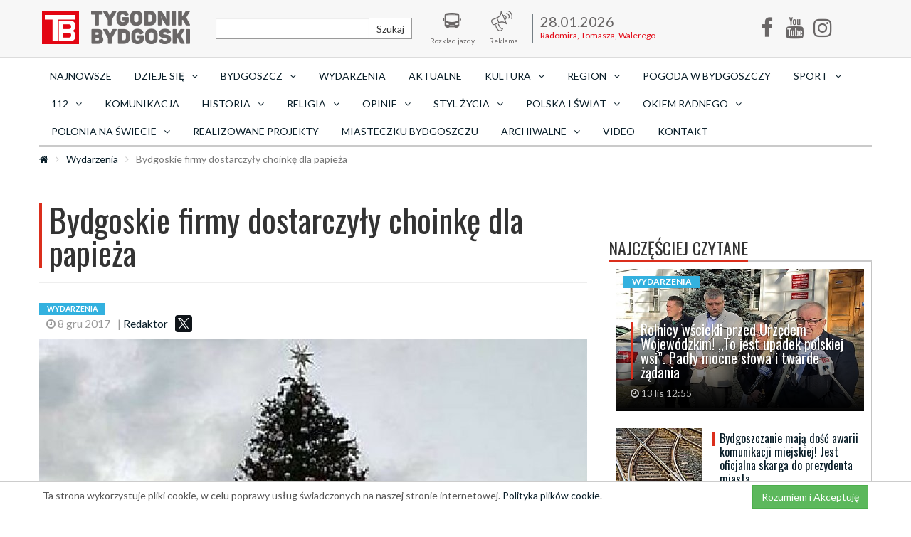

--- FILE ---
content_type: text/html; charset=UTF-8
request_url: https://tygodnikbydgoski.pl/wydarzenia/bydgoskie-firmy-dostarczyly-choinke-dla-papieza
body_size: 11961
content:
<!DOCTYPE html>
<html lang="pl">
  <head>
    <!--
    <script
      async
      src="https://www.googletagmanager.com/gtag/js?id=UA-92021236-1"
    ></script>
    <script>
      window.dataLayer = window.dataLayer || [];
      function gtag() {
        dataLayer.push(arguments);
      }
      gtag('js', new Date());

      gtag('config', 'UA-92021236-1');
    </script>
    -->
<!-- Google Analytics 4 -->
<script async src="https://www.googletagmanager.com/gtag/js?id=G-X6NQRPGT1Z"></script>
<script>
  window.dataLayer = window.dataLayer || [];
  function gtag(){dataLayer.push(arguments);}
  gtag('js', new Date());
  gtag('config', 'G-X6NQRPGT1Z');
</script>

    <!--
<script async src="//pagead2.googlesyndication.com/pagead/js/adsbygoogle.js"></script>

<script>
  (adsbygoogle = window.adsbygoogle || []).push({
    google_ad_client: "ca-pub-6866957002255850",
    enable_page_level_ads: true
  });
</script>
  -->
    <meta charset="utf-8" />
    <title>Bydgoskie firmy dostarczyły choinkę dla papieża | Tygodnik Bydgoski</title>
      
    <link rel="stylesheet" type="text/css" href="/css/main-default.css?v=cf7df" />
    <link rel="stylesheet" type="text/css" href="/css/remedia.css" />
    <link
      href="https://fonts.googleapis.com/css?family=Lato:400,700,900&amp;subset=latin-ext"
      rel="stylesheet"
    />
    <link
      href="https://fonts.googleapis.com/css?family=Oswald:400,700&amp;subset=latin-ext"
      rel="stylesheet"
    />
    <link rel="shortcut icon" href="/img/00ce6.png" type="image/x-icon" />
    
    <meta name="viewport" content="width=device-width, initial-scale=1" />
    <meta http-equiv="X-UA-Compatible" content="IE=edge" />
    <meta property="fb:app_id" content="1140652202704497" />
    <meta name="description" content="Dwie bydgoskie firmy HR Polska oraz Ol-Trans dostarczyły bożonarodzeniowe drzewko dla papieża Franciszka, które zdobi plac św. Piotra w Watykanie.">
    <meta name="keywords" content="bydgoszcz, Aktualności, wydarzenia, Watykan, plac św. Piotra, papież Franciszek, Boże Narodzenie, choinka, HR Polska, Ol-Trans">
        <meta property="og:url" content="http://tygodnikbydgoski.pl/wydarzenia/bydgoskie-firmy-dostarczyly-choinke-dla-papieza"><meta property="og:title" content="Bydgoskie firmy dostarczyły choinkę dla papieża"><meta property="og:description" content="Dwie bydgoskie firmy HR Polska oraz Ol-Trans dostarczyły bożonarodzeniowe drzewko dla papieża Franciszka, które zdobi plac św. Piotra w Watykanie."><meta property="og:image" content="http://tygodnikbydgoski.pl/photo/article/w770/1806.jpg"><meta property="fb:pages" content="1806811162920581">
    <meta name="author" content="Tygodnik Bydgoski" />
    <!--[if lt IE 9]>
      <script src="https://oss.maxcdn.com/libs/html5shiv/3.7.0/html5shiv.js"></script>
      <script src="https://oss.maxcdn.com/libs/respond.js/1.4.2/respond.min.js"></script>
    <![endif]-->
    <script type="text/javascript" src="https://ajax.googleapis.com/ajax/libs/jquery/2.1.4/jquery.min.js"></script>
    <script type="text/javascript" src="https://platform.twitter.com/widgets.js"></script>
    <script type="text/javascript" src="/js/bootstrap.min.js"></script>
    <script type="text/javascript" src="/js/main.js"></script>
      </head>
  <body>
    <div id="fb-root"></div>
<script>(function(d, s, id) {
  var js, fjs = d.getElementsByTagName(s)[0];
  if (d.getElementById(id)) return;
  js = d.createElement(s); js.id = id;
  js.src = 'https://connect.facebook.net/pl_PL/sdk.js#xfbml=1&version=v2.11&appId=241779506293635';
  fjs.parentNode.insertBefore(js, fjs);
}(document, 'script', 'facebook-jssdk'));
  window.fbAsyncInit = function() {
    FB.init({
      appId      : '1781591118820827',
      xfbml      : true,
      version    : 'v2.11'
    });
    FB.AppEvents.logPageView();
  };
  (function(d, s, id){
     var js, fjs = d.getElementsByTagName(s)[0];
     if (d.getElementById(id)) {return;}
     js = d.createElement(s); js.id = id;
     js.src = "https://connect.facebook.net/en_US/sdk.js";
     fjs.parentNode.insertBefore(js, fjs);
   }(document, 'script', 'facebook-jssdk'));
</script>    <header>
  	<nav class="navbar navbar-inverse">
  		<div class="container menu-row">
  			<!-- Brand and toggle get grouped for better mobile display -->
  			<div class="navbar-header">
  				<button type="button" class="navbar-toggle" data-toggle="collapse" data-target="#navbar-collapse-1">
  					<span class="sr-only">Toggle navigation</span>
  					<span class="icon-bar"></span>
  					<span class="icon-bar"></span>
  					<span class="icon-bar"></span>
  				</button>
  			     <a href="/" class="navbar-brand"><img src="/img/default/logo.png" alt="Logo"/></a>  			</div>

  			<div class="collapse navbar-collapse" id="navbar-collapse-1">

  				<ul class="nav navbar-nav top-menu">
  					<li class="search">
  						<form action="/szukaj" method="post" class="form-inline">
      						<div class="input-group">
      							<input type="text" name="search" class="form-control">
      							<span class="input-group-btn">
      								<button class="btn btn-default" type="submit">Szukaj</button>
      							</span>
      						</div>
  						</form>
                        <a href="/" class="iconic"><span class="icon icon-search"></span><span>Szukaj</span></a>
  					</li>
  					<li>
  						<a href="http://www.zdmikp.bydgoszcz.pl/index.php/pl/transport/rozklad-jazdy" class="iconic" rel="nofollow"><span class="icon icon-img-1"></span><span>Rozkład jazdy</span></a>
  					</li>
                                        <li>
  						<a href="/reklama" class="iconic" rel="nofollow"><span class="icon icon-img-ad"></span><span>Reklama</span></a>
  					</li>
  					
                    
  					
  					<li class="nameday">
  						<div class="va"><span class="data">28.01.2026</span><span>Radomira, Tomasza, Walerego</span></div>
                    </li>
  					<li class="social">
                        <a href="https://www.facebook.com/tygodnikbydgoski/" target="_blank" class="iconic"><i class="icon icon-facebook-f"></i><span>Facebook</span></a>
  					</li>
                    <li class="social">
                        <a href="https://www.youtube.com/channel/UCCCr9HkFyP07a8PXN7ll5Ug" target="_blank" class="iconic"><i class="icon icon-youtube"></i><span>Youtube</span></a>
  					</li>
                    <li class="social">
                        <a href="https://www.instagram.com/tygodnikbydgoski/" target="_blank" class="iconic"><i class="icon icon-instagram"></i><span>Instagram</span></a>
  					</li>
  				</ul>
  			</div>
  		</div>
  	</nav>
  	<div class="container menu-row">
  		<div class="row">
  			<div class="col-md-12 col-sm-12">
          <ul class="nav nav-pills nav-justified" id="category-menu"><li><a href="/aktualnosci">Najnowsze</a></li><li class="dropdown"><a href="/dzieje-sie" class="dropdown-toggle" data-toggle="dropdown" role="button" aria-haspopup="true" aria-expanded="false">Dzieje się<i class="icon icon-angle-down"></i></a><ul class="dropdown-menu"><li class="mobile-element"><a href="/dzieje-sie">Dzieje się</a></li><li><a href="/dzieje-sie/category/koncerty-w-bydgoszczy">KONCERTY</a></li><li><a href="/dzieje-sie/category/spektakle-w-bydgoszczy">SPEKTAKLE</a></li><li><a href="/dzieje-sie/category/wystepy-w-bydgoszczy">WYSTĘPY</a></li><li><a href="/dzieje-sie/category/imprezy-w-bydgoszczy">IMPREZY</a></li><li><a href="/dzieje-sie/category/uroczystosci-w-bydgoszczy">UROCZYSTOŚCI</a></li><li><a href="/dzieje-sie/category/wystawy-w-bydgoszczy">WYSTAWY</a></li><li><a href="/dzieje-sie/category/inne">INNE</a></li><li><a href="/dzieje-sie/category/spotkania">SPOTKANIA</a></li></ul><li class="dropdown"><a href="/bydgoszcz" class="dropdown-toggle" data-toggle="dropdown" role="button" aria-haspopup="true" aria-expanded="false">Bydgoszcz<i class="icon icon-angle-down"></i></a><ul class="dropdown-menu"><li class="mobile-element"><a href="/bydgoszcz">Bydgoszcz</a></li><li><a href="/bydgoszcz-blonie-osiedle">Błonie</a></li><li><a href="/bydgoszcz-bartodzieje-osiedle">Bartodzieje</a></li><li><a href="/bydgoszcz-brdyujscie-osiedle">Brdyujście</a></li><li><a href="/bydgoszcz-bielawy-osiedle">Bielawy</a></li><li><a href="/bydgoszcz-bocianowo-srodmiescie-stare-miasto-osiedla">Bocianowo Śródmieście Stare Miasto</a></li><li><a href="/bydgoszcz-wschod-siernieczek-osiedla">Bydgoszcz Wschód Siernieczek</a></li><li><a href="/bydgoszcz-czyzkowko-osiedla">Czyżkówko</a></li><li><a href="/bydgoszcz-flisy-osiedla">Flisy</a></li><li><a href="/bydgoszcz-glinki-rupienica-osiedla">Glinki Rupienica</a></li><li><a href="/bydgoszcz-gorzyskowo-osiedla">Górzyskowo</a></li><li><a href="/bydgoszcz-jachcice-osiedla">Jachcice</a></li><li><a href="/bydgoszcz-kapusciska-osiedla">Kapuściska</a></li><li><a href="/bydgoszcz-lesne-osiedla">Leśne</a></li><li><a href="/bydgoszcz-legnowo-osiedle">Łęgnowo</a></li><li><a href="/bydgoszcz-legnowowies-osiedle">Łęgnowo Wieś</a></li><li><a href="/bydgoszcz-miedzyn-prady-osiedle">Miedzyń Prądy</a></li><li><a href="/bydgoszcz-nowyfordon-osiedle">Nowy Fordon</a></li><li><a href="/bydgoszcz-okole-osiedle">Okole</a></li><li><a href="/bydgoszcz-osowagora-osiedle">Osowa Góra</a></li><li><a href="/bydgoszcz-piaski-osiedle">Piaski</a></li><li><a href="/bydgoszcz-smukala-oplawiec-janowo-osiedle">Smukała Opławiec Janowo</a></li><li><a href="/bydgoszcz-staryfordon-osiedle">Stary Fordon</a></li><li><a href="/bydgoszcz-szwederowo-osiedle">Szwederowo</a></li><li><a href="/bydgoszcz-tatrzanskie-osiedle">Tatrzańskie</a></li><li><a href="/bydgoszcz-terenynadwislanskie-osiedle">Tereny Nadwiślańskie</a></li><li><a href="/bydgoszcz-wilczak-jary-osiedle">Wilczak  Jary</a></li><li><a href="/bydgoszcz-wyzyny-osiedle">Wyżyny</a></li><li><a href="/bydgoszcz-wzgorzewolnosci-osiedle">Wzgórze Wolności</a></li><li><a href="/bydgoszcz-zimnewody-czerskopolskie-osiedle">Zimne Wody Czersko Polskie</a></li></ul><li><a href="/wydarzenia">Wydarzenia</a></li><li><a href="/aktualnosci">AKTUALNE</a></li><li class="dropdown"><a href="/kultura" class="dropdown-toggle" data-toggle="dropdown" role="button" aria-haspopup="true" aria-expanded="false">Kultura<i class="icon icon-angle-down"></i></a><ul class="dropdown-menu"><li class="mobile-element"><a href="/kultura">Kultura</a></li><li><a href="/muzyka-bydgoszcz">Bydgoszcz Szwalbego</a></li><li><a href="/muzyka">Filharmonia Pomorska</a></li><li><a href="/opera">Opera Nova</a></li><li><a href="/teatr">Teatr Polski</a></li><li><a href="/scena">Nowa Scena</a></li><li><a href="/film">Film</a></li><li><a href="/literatura">Książka</a></li><li><a href="/galeria">Galeria Autorska</a></li></ul><li class="dropdown"><a href="/wiadomosci-lokalne" class="dropdown-toggle" data-toggle="dropdown" role="button" aria-haspopup="true" aria-expanded="false">Region<i class="icon icon-angle-down"></i></a><ul class="dropdown-menu"><li class="mobile-element"><a href="/wiadomosci-lokalne">Region</a></li><li><a href="/dobrcz">Dobrcz</a></li><li><a href="/osielsko">Osielsko</a></li><li><a href="/koronowo">Koronowo</a></li><li><a href="/sicienko">Sicienko</a></li><li><a href="/biale-blota">Białe Błota</a></li><li><a href="/nowawieswielka">Nowa Wieś Wielka</a></li><li><a href="/soleckujawski">Solec Kujawski</a></li><li><a href="/dabrowa-chelminska">Dąbrowa Chełmińska</a></li></ul><li><a href="/pogoda-bydgoszcz">Pogoda w Bydgoszczy</a></li><li class="dropdown"><a href="/sport" class="dropdown-toggle" data-toggle="dropdown" role="button" aria-haspopup="true" aria-expanded="false">Sport<i class="icon icon-angle-down"></i></a><ul class="dropdown-menu"><li class="mobile-element"><a href="/sport">Sport</a></li><li><a href="/pilka-nozna-bydgoszcz">Piłka Nożna</a></li><li><a href="/zuzel-bydgoszcz">Żużel</a></li><li><a href="/siatkowka-bydgoszcz">Siatkówka</a></li><li><a href="/koszykowka">Koszykówka</a></li><li><a href="/pozostale">Pozostałe</a></li></ul><li class="dropdown"><a href="/prawo-i-porzadek" class="dropdown-toggle" data-toggle="dropdown" role="button" aria-haspopup="true" aria-expanded="false">112<i class="icon icon-angle-down"></i></a><ul class="dropdown-menu"><li class="mobile-element"><a href="/prawo-i-porzadek">112</a></li><li><a href="/wokanda">SĄD</a></li><li><a href="/policja">POLICJA 997</a></li><li><a href="/straz-miejska">STRAŻ MIEJSKA 986</a></li><li><a href="/straz-pozarna">STRAŻ POŻARNA 998</a></li></ul><li><a href="/komunikacja">Komunikacja</a></li><li class="dropdown"><a href="/historia" class="dropdown-toggle" data-toggle="dropdown" role="button" aria-haspopup="true" aria-expanded="false">Historia<i class="icon icon-angle-down"></i></a><ul class="dropdown-menu"><li class="mobile-element"><a href="/historia">Historia</a></li><li><a href="/zamek-bydgoski">Zamek bydgoski</a></li></ul><li class="dropdown"><a href="/religia" class="dropdown-toggle" data-toggle="dropdown" role="button" aria-haspopup="true" aria-expanded="false">Religia<i class="icon icon-angle-down"></i></a><ul class="dropdown-menu"><li class="mobile-element"><a href="/religia">Religia</a></li><li><a href="/niedziela-tygodnik-bydgoski">Niedziela - Tygodnik Bydgoski</a></li><li><a href="/katolicka-bydgoszcz">Katolicka Bydgoszcz</a></li><li><a href="/wiara-buduje-kulture">Wiara buduje kulturę</a></li></ul><li class="dropdown"><a href="/opinie" class="dropdown-toggle" data-toggle="dropdown" role="button" aria-haspopup="true" aria-expanded="false">Opinie<i class="icon icon-angle-down"></i></a><ul class="dropdown-menu"><li class="mobile-element"><a href="/opinie">Opinie</a></li><li><a href="/felietony">Felietony</a></li><li><a href="/komentarze">Komentarze</a></li><li><a href="/wywiady">Wywiady Tygodnika Bydgoskiego</a></li><li><a href="/rozmowy">ROZMOWY</a></li></ul><li class="dropdown"><a href="/styl-zycia" class="dropdown-toggle" data-toggle="dropdown" role="button" aria-haspopup="true" aria-expanded="false">Styl życia<i class="icon icon-angle-down"></i></a><ul class="dropdown-menu"><li class="mobile-element"><a href="/styl-zycia">Styl życia</a></li><li><a href="/praca">PRACA BYDGOSZCZ</a></li><li><a href="/rodzina">Rodzina</a></li><li><a href="/podroze">Podróże</a></li><li><a href="/dom-ogrod">Dom i ogród</a></li><li><a href="/finanse">Finanse</a></li><li><a href="/zdrowie">Zdrowie i uroda</a></li><li><a href="/gotowanie">Jedzenie</a></li><li><a href="/kuchnia-regionalna">Smaki i smaczki</a></li><li><a href="/psychologia">Psychologia</a></li><li><a href="/ludzie">Ludzie</a></li><li><a href="/moda">Moda</a></li><li><a href="/psy">My i nasze pieski</a></li><li><a href="/koty">Mam kota na punkcie kota</a></li></ul><li class="dropdown"><a href="/polska-i-swiat" class="dropdown-toggle" data-toggle="dropdown" role="button" aria-haspopup="true" aria-expanded="false">Polska i Świat<i class="icon icon-angle-down"></i></a><ul class="dropdown-menu"><li class="mobile-element"><a href="/polska-i-swiat">Polska i Świat</a></li><li><a href="/koronawirus">Koronawirus</a></li><li><a href="/ukraina">Wojna na Ukrainie</a></li></ul><li class="dropdown"><a href="/okiem-radnego" class="dropdown-toggle" data-toggle="dropdown" role="button" aria-haspopup="true" aria-expanded="false">Okiem radnego<i class="icon icon-angle-down"></i></a><ul class="dropdown-menu"><li class="mobile-element"><a href="/okiem-radnego">Okiem radnego</a></li><li><a href="/marcin-lewandowski">Marcin Lewandowski</a></li><li><a href="/pawel-bokiej">Paweł Bokiej</a></li></ul><li class="dropdown"><a href="/polonia-na-swiecie" class="dropdown-toggle" data-toggle="dropdown" role="button" aria-haspopup="true" aria-expanded="false">Polonia na świecie<i class="icon icon-angle-down"></i></a><ul class="dropdown-menu"><li class="mobile-element"><a href="/polonia-na-swiecie">Polonia na świecie</a></li><li><a href="/usa">USA</a></li><li><a href="/kresy">Kresy</a></li><li><a href="/europa-zachodnia">Europa zachodnia</a></li><li><a href="/australia">Australia</a></li><li><a href="/pozostale2">Pozostałe</a></li></ul><li><a href="/realizowane-projekty">Realizowane projekty</a></li><li><a href="/satyra-bydgoszcz">Miasteczku Bydgoszczu</a></li><li class="dropdown"><a href="/archiwalne" class="dropdown-toggle" data-toggle="dropdown" role="button" aria-haspopup="true" aria-expanded="false">archiwalne<i class="icon icon-angle-down"></i></a><ul class="dropdown-menu"><li class="mobile-element"><a href="/archiwalne">archiwalne</a></li><li><a href="/archiwum">archiwum</a></li></ul><li><a href="/video">Video</a></li><li><a href="/kontakt">Kontakt</a></li></ul>  			</div>
<!--  			<div class="col-md-2 visible-md visible-lg">
                <div id="weather">
                                                                                
                                    </div>
            </div> -->
  		</div>
          	</div>
</header>
<div class="container">
    <div class="row">
        <ol class="breadcrumb"><li><a href="/"><span class="icon icon-home"></span></a></li><li><a href="/wydarzenia">Wydarzenia</a></li><li class="active">Bydgoskie firmy dostarczyły choinkę dla papieża</li></ol>    </div>
</div>
    <main class="container" id="article-detail">
                
<meta name="twitter:site" content="http://tygodnikbydgoski.pl/" />
<meta name="twitter:creator" content="http://tygodnikbydgoski.pl/" />
<meta name="twitter:card" content="summary_large_image">
<meta name="twitter:image" content="http://tygodnikbydgoski.pl/photo/article/w500/1806.jpg">


<div class="row mt10">
  <div class="col-lg-12">
      <ins data-revive-zoneid="35" data-revive-id="6f4674d2ace4620840fdbcf1c0327aaf"></ins>
      <script async src="//revive.vps4.remedia.pl/www/delivery/asyncjs.php"></script>
  </div>
</div>
<div class="row mt10">
  <div class="col-lg-12">
      <ins data-revive-zoneid="36" data-revive-id="6f4674d2ace4620840fdbcf1c0327aaf"></ins>
      <script async src="//revive.vps4.remedia.pl/www/delivery/asyncjs.php"></script>
  </div>
</div>
<div class="row mt10">
  <div class="col-lg-12">
      <ins data-revive-zoneid="37" data-revive-id="6f4674d2ace4620840fdbcf1c0327aaf"></ins>
      <script async src="//revive.vps4.remedia.pl/www/delivery/asyncjs.php"></script>
  </div>
</div>

<div class="row mt10">
    <div class="col-sm-12 col-md-8 box-left">
    <div class="article-detail 1">
    <article>
    <div class="page-header bl">
        <h1 class="t">Bydgoskie firmy dostarczyły choinkę dla papieża</h1>
    </div>

    <div class="row article-top-info">
        <div class="col-sm-12 col-md-8">
            <span class="label label-blue-light">Wydarzenia</span>
            <span class="icons-line" style="width: 100%; align-items: center; display: flex; flex-flow: row wrap;">
                <span><i class="icon icon-clock-o"></i> 8 gru 2017</span>
                <span>| <a href="/profile/2">Redaktor</a></span>
                <span>
                    <script src="https://yastatic.net/es5-shims/0.0.2/es5-shims.min.js"></script>
                    <script src="https://yastatic.net/share2/share.js"></script>
                    <div class="ya-share2" data-services="facebook,twitter" style="display: inline-block;float: right;"></div>
                </span>
                <span>
                    <script language="javascript">
                    // wykopywarka wersja kompaktowa (100x20)
                    var wykop_url=location.href;	// Link do strony
                    var wykop_title=encodeURIComponent(document.title);	// Tytuł strony (pobierany z <title>)
                    var wykop_desc=encodeURIComponent('Przykładowy opis');
                    var widget_bg='FFFFFF';
                    var widget_type='compact2';
                    var widget_bold=true;	// pogrubienie napisu Wykop - domyślnie true
                    var widget_url='http://www.wykop.pl/dataprovider/diggerwidget/?url='+encodeURIComponent(wykop_url)+'&title='+(wykop_title)+'&desc='+(wykop_desc)+'&bg='+(widget_bg)+'&type='+(widget_type)+'&bold='+(widget_bold);
                    document.write('<div><iframe src="'+widget_url+'" style="border:none;width:100px;height:20px;overflow:hidden;margin:0;padding:0;" frameborder="0" border="0"></iframe></div>');</script>
                </span>
            </span>

        </div>
        <div class="col-sm-12 col-md-4 text-right">
            <div class="addthis_inline_share_toolbox"></div>
        </div>
    </div>
                        <img src="/photo/article/w770/1806.jpg" class="img-responsive" alt="Bydgoskie firmy dostarczyły choinkę dla papieża">
            <p>fot. Urząd Miasta Bydgoszczy</p>
        <div class="well well-lg brief">
        <p>Dwie bydgoskie firmy HR Polska oraz Ol-Trans dostarczyły bożonarodzeniowe drzewko dla papieża Franciszka, które zdobi plac św. Piotra w Watykanie.</p>
    </div>

    <!-- Z TEJ SAMEJ KATEGORII  -->    
                    <section class="samecategory">
                <div class="page-header bb">
                    <h3 class="t">Inne z kategorii</h3>
                </div>
                <div class="box">
                    <div class="row">
                        <div class="news-media-list">
                                                                <div class="media">
      <div class="media-left">
        <a href="/wydarzenia/nie-zyje-ksiadz-pralat-andrzej-klosinski-byl-wieloletnim-proboszczem-parafii-nmp-nieustajacej-pomocy-w-bydgoszczy2026-01-27">
            <img src="/photo/article/c130x80/31656.jpg" class="img-responsive" alt="Nie żyje ksiądz prałat Andrzej Kłosiński. Był wieloletnim proboszczem parafii NMP Nieustającej Pomocy w Bydgoszczy"/>
        </a>
      </div>
      <div class="media-body">
        <h4 class="media-heading">
            <a href="/wydarzenia/nie-zyje-ksiadz-pralat-andrzej-klosinski-byl-wieloletnim-proboszczem-parafii-nmp-nieustajacej-pomocy-w-bydgoszczy2026-01-27">Nie żyje ksiądz prałat Andrzej Kłosiński. Był wieloletnim proboszczem parafii NMP Nieustającej Pomocy w Bydgoszczy</a>
        </h4>
        <div class="media-line">
          <span class="label label-blue-light">Wydarzenia</span>
          <span class="icons-line"><span><i class="icon icon-clock-o"></i> Wczoraj 10:23</span></span>
        </div>
      </div>
    </div>
                                                                    <div class="media">
      <div class="media-left">
        <a href="/wydarzenia/byl-trudny-dzien-jeszcze-trudniejsza-noc-a-to-nie-koniec-na-drogach-regionu-ciag-dalszy-slizgawki2026-01-27">
            <img src="/photo/article/c130x80/31655.jpg" class="img-responsive" alt="Był trudny dzień, jeszcze trudniejsza noc, a to nie koniec! Na drogach regionu ciąg dalszy ślizgawki "/>
        </a>
      </div>
      <div class="media-body">
        <h4 class="media-heading">
            <a href="/wydarzenia/byl-trudny-dzien-jeszcze-trudniejsza-noc-a-to-nie-koniec-na-drogach-regionu-ciag-dalszy-slizgawki2026-01-27">Był trudny dzień, jeszcze trudniejsza noc, a to nie koniec! Na drogach regionu ciąg dalszy ślizgawki </a>
        </h4>
        <div class="media-line">
          <span class="label label-blue-light">Wydarzenia</span>
          <span class="icons-line"><span><i class="icon icon-clock-o"></i> Wczoraj 08:52</span></span>
        </div>
      </div>
    </div>
                                                        </div>
                    </div>
                </div>
            </section>
    
    <div class="text">
        <p>Choinka pokonała ponad dwa tysiące kilometr&oacute;w. Ma dwadzieścia osiem metr&oacute;w długości, a średnica korony liczy prawie dziewięć metr&oacute;w. Drzewko wyruszyło 11 listopada z Ełku, a po 12 dniach dotarło do Watykanu.</p>
<p>Drzewko zostało pięknie ozdobione lampkami i bombkami, kt&oacute;re zaprojektowane zostały przez dzieci z włoskich szpitali, oraz mieszkańc&oacute;w Spoleto i Nursji, poszkodowanych w trzęsieniu ziemi, kt&oacute;re nawiedziło Włochy w zeszłym roku.</p>
<p><img class="img-responsive" style="display: inline;" src="../../../photo/article-content/w770/441.jpg" />W czwartek (7 grudnia) odbyło się uroczyste zapalenie lampek i oficjalne spotkanie z papieżem Franciszkiem. Podczas ceremonii choinka została poświęcona, a na specjalnej audiencji papież spotkał się z delegacją z Polski reprezentującą darczyńc&oacute;w drzewka.</p>
<p>Bożonarodzeniowa choinka dla papieża to kontynuacja pięknej tradycji, kt&oacute;ra nieodłącznie wpisuje się w pontyfikat Jana Pawła II. Akcja podkreśla wyjątkowość świąt Bożego Narodzenia w ujęciu tradycji chrześcijańskiej, wartości rodzinnych, a także wspomnień związanych z papieżem Polakiem.</p>
<p>Ponadto, tegoroczne wydarzenie to jubileuszowy dar dla Ojca Świętego Franciszka, wyrażający wdzięczność za 25 lat istnienia nowych struktur kościelnych w Polsce.</p>
<p>materiał: Urząd Miasta Bydgoszczy</p>    </div>

        <div class="fb-like"><iframe src="https://www.facebook.com/plugins/page.php?href=https%3A%2F%2Fwww.facebook.com%2Ftygodnikbydgoski%2F&tabs&width=700&height=214&small_header=false&adapt_container_width=true&hide_cover=false&show_facepile=true&appId=234280160324759" width="500" height="214" style="border:none;overflow:hidden" scrolling="no" frameborder="0" allowTransparency="true"></iframe></div>
    <div class="fb-comments" data-href="http://tygodnikbydgoski.pl//bydgoskie-firmy-dostarczyly-choinke-dla-papieza" data-width="700" data-numposts="5"></div>

            <div class="tags">
          <span class="label label-primary">Tagi</span>
                            <a href="/tag/bydgoszcz">bydgoszcz</a>,                             <a href="/tag/Aktualności">Aktualności</a>,                             <a href="/tag/wydarzenia">wydarzenia</a>,                             <a href="/tag/Watykan">Watykan</a>,                             <a href="/tag/plac św. Piotra">plac św. Piotra</a>,                             <a href="/tag/papież Franciszek">papież Franciszek</a>,                             <a href="/tag/Boże Narodzenie">Boże Narodzenie</a>,                             <a href="/tag/choinka">choinka</a>,                             <a href="/tag/HR Polska">HR Polska</a>,                             <a href="/tag/Ol-Trans">Ol-Trans</a>                    </div>
        <div class="author media">
        <div class="media-left">
                    <img src="/photo/operator/c100x100/2.jpg" class="img-responsive" alt="Redaktor"/>
                </div>
        <div class="media-body">
            <h4 class="media-heading"><a href="/profile/2">Redaktor</a> <small>Autor</small></h4>
            <div class="media-line">
              Redaktor            </div>
        </div>
    </div>
    <div class="row mt10">
      <div class="col-lg-12">
          <ins data-revive-zoneid="38" data-revive-id="6f4674d2ace4620840fdbcf1c0327aaf"></ins>
          <script async src="//revive.vps4.remedia.pl/www/delivery/asyncjs.php"></script>
      </div>
    </div>
    <div class="row mt10">
      <div class="col-lg-12">
          <ins data-revive-zoneid="39" data-revive-id="6f4674d2ace4620840fdbcf1c0327aaf"></ins>
          <script async src="//revive.vps4.remedia.pl/www/delivery/asyncjs.php"></script>
      </div>
    </div>
    <div class="row mt10">
      <div class="col-lg-12">
          <ins data-revive-zoneid="40" data-revive-id="6f4674d2ace4620840fdbcf1c0327aaf"></ins>
          <script async src="//revive.vps4.remedia.pl/www/delivery/asyncjs.php"></script>
      </div>
    </div>
    </article>

        <link rel="stylesheet" type="text/css" href="/css/jquery.bxslider.css" />
    <script type="text/javascript" src="/js/jquery.bxslider.min.js"></script>
    <aside class="similars">
        <div class="page-header bb">
            <h3 class="t">Podobne tematy</h3>
        </div>
        <script>
            $(document).ready(function(){
              $('.bxslider-similars').bxSlider({
                controls:true,
                pager:true,
                auto:true,
                pause:19000,
  			    speed: 1000
              });
            });
        </script>
        <ul class="bxslider-similars">
                                        <li><div class="row article-similars">
                                <div class="col-xs-12 col-sm-6">
                      <div class="main-news">
                        <a href="/wydarzenia/nie-zyje-ksiadz-pralat-andrzej-klosinski-byl-wieloletnim-proboszczem-parafii-nmp-nieustajacej-pomocy-w-bydgoszczy2026-01-27">
                          <span class="img-teaser">
                              <img src="/photo/article/c370x230/31656.jpg" class="img-responsive" alt="Nie żyje ksiądz prałat Andrzej Kłosiński. Był wieloletnim proboszczem parafii NMP Nieustającej Pomocy w Bydgoszczy">
                          </span>
                          <div class="headline">
                            <h2>Nie żyje ksiądz prałat Andrzej Kłosiński. Był wieloletnim proboszczem parafii NMP Nieustającej Pomocy w Bydgoszczy</h2>
                            <span class="icons-line"><span><i class="icon icon-clock-o"></i> Wczoraj 10:23</span></span>
                            <span>Kapłan miał 70 lat. Proboszczem parafii na bydgoskich Ugorach był od 2004 roku.</span>
                          </div>
                          <span class="read-more">Czytaj więcej <i class="icon icon-arrow-right"></i></span>
                        </a>
                      </div>
                  </div>
                                                        <div class="col-xs-12 col-sm-6">
                      <div class="main-news">
                        <a href="/wydarzenia/byl-trudny-dzien-jeszcze-trudniejsza-noc-a-to-nie-koniec-na-drogach-regionu-ciag-dalszy-slizgawki2026-01-27">
                          <span class="img-teaser">
                              <img src="/photo/article/c370x230/31655.jpg" class="img-responsive" alt="Był trudny dzień, jeszcze trudniejsza noc, a to nie koniec! Na drogach regionu ciąg dalszy ślizgawki ">
                          </span>
                          <div class="headline">
                            <h2>Był trudny dzień, jeszcze trudniejsza noc, a to nie koniec! Na drogach regionu ciąg dalszy ślizgawki </h2>
                            <span class="icons-line"><span><i class="icon icon-clock-o"></i> Wczoraj 08:52</span></span>
                            <span>Temperatura poniżej zera i opady śniegu utrudniają pracę drogowcom, walczącym z gołoledzią....</span>
                          </div>
                          <span class="read-more">Czytaj więcej <i class="icon icon-arrow-right"></i></span>
                        </a>
                      </div>
                  </div>
                            </div></li>
                                                    <li><div class="row article-similars">
                                <div class="col-xs-12 col-sm-6">
                      <div class="main-news">
                        <a href="/wydarzenia/wesola-nowine-bracia-sluchajcie-niezwykla-wizyta-duszpasterska-wsrod-ubogich2026-01-26">
                          <span class="img-teaser">
                              <img src="/photo/article/c370x230/31650.jpg" class="img-responsive" alt="Wesołą nowinę, bracia, słuchajcie! Niezwykła wizyta duszpasterska wśród Ubogich">
                          </span>
                          <div class="headline">
                            <h2>Wesołą nowinę, bracia, słuchajcie! Niezwykła wizyta duszpasterska wśród Ubogich</h2>
                            <span class="icons-line"><span><i class="icon icon-clock-o"></i> 26 sty 13:19</span></span>
                            <span>W diecezji bydgoskiej kończy się kolęda. Księża składają ostatnie  duszpasterskie wizyty w...</span>
                          </div>
                          <span class="read-more">Czytaj więcej <i class="icon icon-arrow-right"></i></span>
                        </a>
                      </div>
                  </div>
                                                        <div class="col-xs-12 col-sm-6">
                      <div class="main-news">
                        <a href="/wydarzenia/kolejny-trudny-poranek-na-drogach-bydgoszczy-mieszkancy-miasta-zartuja-ze-do-pracy-mogli-sie-wybrac-na-lyzwach2026-01-26">
                          <span class="img-teaser">
                              <img src="/photo/article/c370x230/31648.jpg" class="img-responsive" alt="Kolejny trudny poranek na drogach Bydgoszczy! Mieszkańcy miasta żartują, że do pracy mogli się wybrać... na łyżwach">
                          </span>
                          <div class="headline">
                            <h2>Kolejny trudny poranek na drogach Bydgoszczy! Mieszkańcy miasta żartują, że do pracy mogli się wybrać... na łyżwach</h2>
                            <span class="icons-line"><span><i class="icon icon-clock-o"></i> 26 sty 10:22</span></span>
                            <span>Jeszcze do końca nie stopniał lód po poprzedniej ślizgawicy, a na ulicach i chodnikach miasta...</span>
                          </div>
                          <span class="read-more">Czytaj więcej <i class="icon icon-arrow-right"></i></span>
                        </a>
                      </div>
                  </div>
                            </div></li>
                                                    <li><div class="row article-similars">
                                <div class="col-xs-12 col-sm-6">
                      <div class="main-news">
                        <a href="/wydarzenia/nowy-prezes-juz-jest-bylym-zamieszanie-wokol-odejscia-romualda-zajaczkowskiego-prezesa-rsm-jednosc2026-01-22">
                          <span class="img-teaser">
                              <img src="/photo/article/c370x230/31622.jpg" class="img-responsive" alt="Nowy prezes już jest byłym. Zamieszanie wokół odejścia Romualda Zajączkowskiego, prezesa RSM „Jedność”">
                          </span>
                          <div class="headline">
                            <h2>Nowy prezes już jest byłym. Zamieszanie wokół odejścia Romualda Zajączkowskiego, prezesa RSM „Jedność”</h2>
                            <span class="icons-line"><span><i class="icon icon-clock-o"></i> 23 sty 18:29</span></span>
                            <span>Romuald Zajączkowski zdecydował się zakończyć pracę w  Robotniczej Spółdzielni...</span>
                          </div>
                          <span class="read-more">Czytaj więcej <i class="icon icon-arrow-right"></i></span>
                        </a>
                      </div>
                  </div>
                                                        <div class="col-xs-12 col-sm-6">
                      <div class="main-news">
                        <a href="/wydarzenia/wspolpraca-poplaca-uniwersytet-kazimierza-wielkiego-rozpoczyna-partnerstwo-z-mmp-neupack-polska2026-01-22">
                          <span class="img-teaser">
                              <img src="/photo/article/c370x230/31625.jpg" class="img-responsive" alt="Współpraca popłaca! Uniwersytet Kazimierza Wielkiego  rozpoczyna partnerstwo z MMP Neupack Polska.">
                          </span>
                          <div class="headline">
                            <h2>Współpraca popłaca! Uniwersytet Kazimierza Wielkiego  rozpoczyna partnerstwo z MMP Neupack Polska.</h2>
                            <span class="icons-line"><span><i class="icon icon-clock-o"></i> 23 sty 16:23</span></span>
                            <span>Umowę o współpracy podpisał rektor uczelni. Porozumienie ma otworzyć przed studentami nowe...</span>
                          </div>
                          <span class="read-more">Czytaj więcej <i class="icon icon-arrow-right"></i></span>
                        </a>
                      </div>
                  </div>
                            </div></li>
                              </ul>
    </aside>
                <div class="row mb30">
            <div class="col-md-4 text-center">
                <ins data-revive-zoneid="42" data-revive-id="6f4674d2ace4620840fdbcf1c0327aaf"></ins>
                <script async src="//revive.vps4.remedia.pl/www/delivery/asyncjs.php"></script>
            </div>
            <div class="col-md-4 text-center">
                <ins data-revive-zoneid="43" data-revive-id="6f4674d2ace4620840fdbcf1c0327aaf"></ins>
                <script async src="//revive.vps4.remedia.pl/www/delivery/asyncjs.php"></script>
            </div>
            <div class="col-md-4 text-center">
                <ins data-revive-zoneid="44" data-revive-id="6f4674d2ace4620840fdbcf1c0327aaf"></ins>
                <script async src="//revive.vps4.remedia.pl/www/delivery/asyncjs.php"></script>
            </div>
            <div class="col-xs-12 col-sm-6 text-center">
                <ins data-revive-zoneid="46" data-revive-id="6f4674d2ace4620840fdbcf1c0327aaf"></ins>
                <script async src="//revive.vps4.remedia.pl/www/delivery/asyncjs.php"></script>
            </div>
        </div>
    
    </div>
    </div>
    <div class="col-sm-12 col-md-4 mt30 box-right">

                    <section class="populars">
                                                        <div class="page-header bb">
                        <h3 class="t">Najczęściej czytane</h3>
                    </div>
                    <div class="box">
                        <div class="row">
                            <div class="col-xs-12 col-sm-6 col-md-12 text-center">
                            <div class="teaser teaser-small">
  <a href="/wydarzenia/rolnicy-wsciekli-przed-urzedem-wojewodzkim-to-jest-upadek-polskiej-wsi-padly-mocne-slowa-i-twarde-zadania">
    <div class="headline">
        <h4>Rolnicy wściekli przed Urzędem Wojewódzkim! „To jest upadek polskiej wsi”. Padły mocne słowa i twarde żądania</h4>
        <span class="icons-line"><span><i class="icon icon-clock-o"></i> 13 lis 12:55</span></span>
    </div>
    <span class="sh-teaser">
        <span class="label label-blue-light">Wydarzenia</span>
        <img src="/photo/article/w500/31026.jpg" class="img-responsive" alt="Rolnicy wściekli przed Urzędem Wojewódzkim! „To jest upadek polskiej wsi”. Padły mocne słowa i twarde żądania">
    </span>
  </a>
  </div>
                            </div>
                            <div class="col-xs-12 col-sm-6 col-md-12 text-center">
                            <div class="news-media-list">
                                                                                                                            <div class="media">
      <div class="media-left">
        <a href="/wydarzenia/bydgoszczanie-maja-dosc-awarii-komunikacji-miejskiej-jest-oficjalna-skarga-do-prezydenta-miasta2026-01-22">
            <img src="/photo/article/c130x80/31621.jpg" class="img-responsive" alt="Bydgoszczanie mają dość awarii komunikacji miejskiej! Jest oficjalna skarga do prezydenta miasta"/>
        </a>
      </div>
      <div class="media-body">
        <h4 class="media-heading">
            <a href="/wydarzenia/bydgoszczanie-maja-dosc-awarii-komunikacji-miejskiej-jest-oficjalna-skarga-do-prezydenta-miasta2026-01-22">Bydgoszczanie mają dość awarii komunikacji miejskiej! Jest oficjalna skarga do prezydenta miasta</a>
        </h4>
        <div class="media-line">
          <span class="label label-blue-light">Wydarzenia</span>
          <span class="icons-line"><span><i class="icon icon-clock-o"></i> 22 sty 11:54</span></span>
        </div>
      </div>
    </div>
                                                                                                                                <div class="media">
      <div class="media-left">
        <a href="/wydarzenia/most-kolejki-waskotorowej-w-koronowie-zagrozony-erozja-podmywa-jeden-z-najcenniejszych-zabytkow-techniki-w-regionie">
            <img src="/photo/article/c130x80/30878.jpg" class="img-responsive" alt="Most kolejki wąskotorowej w Koronowie zagrożony. Erozja podmywa jeden z najcenniejszych zabytków techniki w regionie"/>
        </a>
      </div>
      <div class="media-body">
        <h4 class="media-heading">
            <a href="/wydarzenia/most-kolejki-waskotorowej-w-koronowie-zagrozony-erozja-podmywa-jeden-z-najcenniejszych-zabytkow-techniki-w-regionie">Most kolejki wąskotorowej w Koronowie zagrożony. Erozja podmywa jeden z najcenniejszych zabytków techniki w regionie</a>
        </h4>
        <div class="media-line">
          <span class="label label-blue-light">Wydarzenia</span>
          <span class="icons-line"><span><i class="icon icon-clock-o"></i> 28 paź 19:19</span></span>
        </div>
      </div>
    </div>
                                                                                                                                <div class="media">
      <div class="media-left">
        <a href="/wydarzenia/bydgoska-swiatlownia-zaprasza-w-piekny-rejs-pod-dowodztwem-marcina-bialczyka2026-01-13">
            <img src="/photo/article/c130x80/31539.jpg" class="img-responsive" alt="Bydgoska Światłownia zaprasza w piękny rejs...pod dowództwem Marcina Białczyka!"/>
        </a>
      </div>
      <div class="media-body">
        <h4 class="media-heading">
            <a href="/wydarzenia/bydgoska-swiatlownia-zaprasza-w-piekny-rejs-pod-dowodztwem-marcina-bialczyka2026-01-13">Bydgoska Światłownia zaprasza w piękny rejs...pod dowództwem Marcina Białczyka!</a>
        </h4>
        <div class="media-line">
          <span class="label label-blue-light">Wydarzenia</span>
          <span class="icons-line"><span><i class="icon icon-clock-o"></i> 13 sty 11:55</span></span>
        </div>
      </div>
    </div>
                                                                                                                                <div class="media">
      <div class="media-left">
        <a href="/wydarzenia/ostatnie-pozegnanie-prof-jacka-woznego2026-01-05">
            <img src="/photo/article/c130x80/31464.jpg" class="img-responsive" alt="Ostatnie pożegnanie prof. Jacka Woźnego"/>
        </a>
      </div>
      <div class="media-body">
        <h4 class="media-heading">
            <a href="/wydarzenia/ostatnie-pozegnanie-prof-jacka-woznego2026-01-05">Ostatnie pożegnanie prof. Jacka Woźnego</a>
        </h4>
        <div class="media-line">
          <span class="label label-blue-light">Wydarzenia</span>
          <span class="icons-line"><span><i class="icon icon-clock-o"></i> 5 sty 10:06</span></span>
        </div>
      </div>
    </div>
                                                                                                                                <div class="media">
      <div class="media-left">
        <a href="/wydarzenia/kolejny-trudny-poranek-na-drogach-bydgoszczy-mieszkancy-miasta-zartuja-ze-do-pracy-mogli-sie-wybrac-na-lyzwach2026-01-26">
            <img src="/photo/article/c130x80/31648.jpg" class="img-responsive" alt="Kolejny trudny poranek na drogach Bydgoszczy! Mieszkańcy miasta żartują, że do pracy mogli się wybrać... na łyżwach"/>
        </a>
      </div>
      <div class="media-body">
        <h4 class="media-heading">
            <a href="/wydarzenia/kolejny-trudny-poranek-na-drogach-bydgoszczy-mieszkancy-miasta-zartuja-ze-do-pracy-mogli-sie-wybrac-na-lyzwach2026-01-26">Kolejny trudny poranek na drogach Bydgoszczy! Mieszkańcy miasta żartują, że do pracy mogli się wybrać... na łyżwach</a>
        </h4>
        <div class="media-line">
          <span class="label label-blue-light">Wydarzenia</span>
          <span class="icons-line"><span><i class="icon icon-clock-o"></i> 26 sty 10:22</span></span>
        </div>
      </div>
    </div>
                                                                                                                                <div class="media">
      <div class="media-left">
        <a href="/wydarzenia/requiem-aeternam-msza-za-zmarlych-w-tradycji-kosciola-i-kultury-zachodu-zaproszenie-2025-11-03">
            <img src="/photo/article/c130x80/30930.jpg" class="img-responsive" alt="Requiem aeternam. Msza za zmarłych w tradycji Kościoła i kultury Zachodu [ZAPROSZENIE]"/>
        </a>
      </div>
      <div class="media-body">
        <h4 class="media-heading">
            <a href="/wydarzenia/requiem-aeternam-msza-za-zmarlych-w-tradycji-kosciola-i-kultury-zachodu-zaproszenie-2025-11-03">Requiem aeternam. Msza za zmarłych w tradycji Kościoła i kultury Zachodu [ZAPROSZENIE]</a>
        </h4>
        <div class="media-line">
          <span class="label label-blue-light">Wydarzenia</span>
          <span class="icons-line"><span><i class="icon icon-clock-o"></i> 3 lis 09:00</span></span>
        </div>
      </div>
    </div>
                                                                                  </div>
                            </div>
                         </div></div>
                                                       </section>
          
          <div class="mt10">
              <ins data-revive-zoneid="41" data-revive-id="6f4674d2ace4620840fdbcf1c0327aaf"></ins>
              <script async src="//revive.vps4.remedia.pl/www/delivery/asyncjs.php"></script>
              <ins data-revive-zoneid="45" data-revive-id="6f4674d2ace4620840fdbcf1c0327aaf"></ins>
              <script async src="//revive.vps4.remedia.pl/www/delivery/asyncjs.php"></script>
          </div>

                        <section class="recommended">
                                                              <div class="page-header bb">
                          <h3 class="t">Polecane</h3>
                      </div>
                      <div class="box">
                          <div class="row">
                              <div class="col-xs-12 col-sm-6 col-md-12 text-center">
                              <div class="teaser teaser-small">
  <a href="/policja/lekarz-z-bydgoszczy-w-sidach-gangow-szokujace-odkrycia-2025-10-02">
    <div class="headline">
        <h4>Lekarz z Bydgoszczy w sidłach gangów! Szokujące odkrycia</h4>
        <span class="icons-line"><span><i class="icon icon-clock-o"></i> 2 paź 16:24</span></span>
    </div>
    <span class="sh-teaser">
        <span class="label label-red-light">POLICJA 997</span>
        <img src="/photo/article/w500/30638.jpg" class="img-responsive" alt="Lekarz z Bydgoszczy w sidłach gangów! Szokujące odkrycia">
    </span>
  </a>
  </div>
                              </div>
                              <div class="col-xs-12 col-sm-6 col-md-12 text-center">
                              <div class="news-media-list">
                                                                                                                                      <div class="media">
      <div class="media-left">
        <a href="/bydgoszcz/wielkie-otwarcie-na-glinkach-nowy-mini-park-handlowy-od-cukierni-sowa-juz-dziaa-2025-09-27">
            <img src="/photo/article/c130x80/30593.jpg" class="img-responsive" alt="Wielkie otwarcie na Glinkach: nowy mini park handlowy od Cukierni Sowa już działa!"/>
        </a>
      </div>
      <div class="media-body">
        <h4 class="media-heading">
            <a href="/bydgoszcz/wielkie-otwarcie-na-glinkach-nowy-mini-park-handlowy-od-cukierni-sowa-juz-dziaa-2025-09-27">Wielkie otwarcie na Glinkach: nowy mini park handlowy od Cukierni Sowa już działa!</a>
        </h4>
        <div class="media-line">
          <span class="label label-black">Bydgoszcz</span>
          <span class="icons-line"><span><i class="icon icon-clock-o"></i> 27 wrz 15:48</span></span>
        </div>
      </div>
    </div>
                                                                                                                                          <div class="media">
      <div class="media-left">
        <a href="/policja/dramatyczna-akcja-policyjna-w-bydgoszczy-znaleziono-materiay-pornograficzne-z-udziaem-dzieci-2025-10-13">
            <img src="/photo/article/c130x80/30732.jpg" class="img-responsive" alt="Dramatyczna akcja policyjna w Bydgoszczy: znaleziono materiały pornograficzne z udziałem dzieci"/>
        </a>
      </div>
      <div class="media-body">
        <h4 class="media-heading">
            <a href="/policja/dramatyczna-akcja-policyjna-w-bydgoszczy-znaleziono-materiay-pornograficzne-z-udziaem-dzieci-2025-10-13">Dramatyczna akcja policyjna w Bydgoszczy: znaleziono materiały pornograficzne z udziałem dzieci</a>
        </h4>
        <div class="media-line">
          <span class="label label-red-light">POLICJA 997</span>
          <span class="icons-line"><span><i class="icon icon-clock-o"></i> 13 paź 08:57</span></span>
        </div>
      </div>
    </div>
                                                                                                                                          <div class="media">
      <div class="media-left">
        <a href="/bydgoszcz/nowa-restauracja-mcdonalds-w-bydgoszczy-powrot-do-lat-2000-2025-10-10">
            <img src="/photo/article/c130x80/30717.jpg" class="img-responsive" alt="Nowa restauracja McDonald&#039;s w Bydgoszczy – powrót do lat 2000!"/>
        </a>
      </div>
      <div class="media-body">
        <h4 class="media-heading">
            <a href="/bydgoszcz/nowa-restauracja-mcdonalds-w-bydgoszczy-powrot-do-lat-2000-2025-10-10">Nowa restauracja McDonald&#039;s w Bydgoszczy – powrót do lat 2000!</a>
        </h4>
        <div class="media-line">
          <span class="label label-black">Bydgoszcz</span>
          <span class="icons-line"><span><i class="icon icon-clock-o"></i> 10 paź 21:30</span></span>
        </div>
      </div>
    </div>
                                                                                                                                          <div class="media">
      <div class="media-left">
        <a href="/policja/dachowanie-na-ul-jagiellonskiej-zderzenie-osobowki-z-furgonem-paralizuje-ruch-2025-10-19">
            <img src="/photo/article/c130x80/30790.jpg" class="img-responsive" alt="Dachowanie na ul. Jagiellońskiej - zderzenie osobówki z furgonem paraliżuje ruch"/>
        </a>
      </div>
      <div class="media-body">
        <h4 class="media-heading">
            <a href="/policja/dachowanie-na-ul-jagiellonskiej-zderzenie-osobowki-z-furgonem-paralizuje-ruch-2025-10-19">Dachowanie na ul. Jagiellońskiej - zderzenie osobówki z furgonem paraliżuje ruch</a>
        </h4>
        <div class="media-line">
          <span class="label label-red-light">POLICJA 997</span>
          <span class="icons-line"><span><i class="icon icon-clock-o"></i> 19 paź 13:39</span></span>
        </div>
      </div>
    </div>
                                                                                                                                          <div class="media">
      <div class="media-left">
        <a href="/policja/tragedia-na-torach-w-bydgoszczy-tajemniczy-wypadek-przy-przystanku-tramwajowym-2025-10-30">
            <img src="/photo/article/c130x80/30892.jpg" class="img-responsive" alt="Tragedia na torach w Bydgoszczy: tajemniczy wypadek przy przystanku tramwajowym"/>
        </a>
      </div>
      <div class="media-body">
        <h4 class="media-heading">
            <a href="/policja/tragedia-na-torach-w-bydgoszczy-tajemniczy-wypadek-przy-przystanku-tramwajowym-2025-10-30">Tragedia na torach w Bydgoszczy: tajemniczy wypadek przy przystanku tramwajowym</a>
        </h4>
        <div class="media-line">
          <span class="label label-red-light">POLICJA 997</span>
          <span class="icons-line"><span><i class="icon icon-clock-o"></i> 30 paź 11:45</span></span>
        </div>
      </div>
    </div>
                                                                                                                                          <div class="media">
      <div class="media-left">
        <a href="/bydgoszcz/bydgoszcz-paralizuje-nowa-przebudowa-co-czeka-kierowcow-2025-09-30">
            <img src="/photo/article/c130x80/30620.jpg" class="img-responsive" alt="Bydgoszcz paraliżuje nowa przebudowa! Co czeka kierowców?"/>
        </a>
      </div>
      <div class="media-body">
        <h4 class="media-heading">
            <a href="/bydgoszcz/bydgoszcz-paralizuje-nowa-przebudowa-co-czeka-kierowcow-2025-09-30">Bydgoszcz paraliżuje nowa przebudowa! Co czeka kierowców?</a>
        </h4>
        <div class="media-line">
          <span class="label label-black">Bydgoszcz</span>
          <span class="icons-line"><span><i class="icon icon-clock-o"></i> 30 wrz 17:51</span></span>
        </div>
      </div>
    </div>
                                                                                        </div>
                              </div>
                           </div></div>
                                                             </section>
            
            <div class="mt10">
                <ins data-revive-zoneid="47" data-revive-id="6f4674d2ace4620840fdbcf1c0327aaf"></ins>
                <script async src="//revive.vps4.remedia.pl/www/delivery/asyncjs.php"></script>
            </div>

            <div class="mt10">
                <ins data-revive-zoneid="51" data-revive-id="6f4674d2ace4620840fdbcf1c0327aaf"></ins>
                <script async src="//revive.vps4.remedia.pl/www/delivery/asyncjs.php"></script>
            </div>

    </div>
</div>

<div class="row mt10">
  <div class="col-lg-12">
      <ins data-revive-zoneid="48" data-revive-id="6f4674d2ace4620840fdbcf1c0327aaf"></ins>
      <script async src="//revive.vps4.remedia.pl/www/delivery/asyncjs.php"></script>
  </div>
</div>
<div class="row mt10">
  <div class="col-lg-12">
      <ins data-revive-zoneid="49" data-revive-id="6f4674d2ace4620840fdbcf1c0327aaf"></ins>
      <script async src="//revive.vps4.remedia.pl/www/delivery/asyncjs.php"></script>
  </div>
</div>
<div class="row mt10">
  <div class="col-lg-12">
      <ins data-revive-zoneid="50" data-revive-id="6f4674d2ace4620840fdbcf1c0327aaf"></ins>
      <script async src="//revive.vps4.remedia.pl/www/delivery/asyncjs.php"></script>
  </div>
</div>
<!-- 
<script type="text/javascript">var addthis_config = {"data_track_addressbar":false} </script>

<script type="text/javascript" src="//s7.addthis.com/js/300/addthis_widget.js#pubid=ra-58776ba702d01a61" async="async"></script> 


<script async src="//pagead2.googlesyndication.com/pagead/js/adsbygoogle.js"></script>
Tygodnik 1170x200 
<ins class="adsbygoogle"
     style="display:block"
     data-ad-client="ca-pub-6866957002255850"
     data-ad-slot="5455326069"
     data-ad-format="auto"></ins>
<script>
(adsbygoogle = window.adsbygoogle || []).push({});
</script>-->    </main>
    <footer class="container-fluid">
  <div id="fb-chat-window">
    <span id="fb-chat-window-close">x</span>
  </div>
  <div class="row">
    <div class="container">
      <div class="col-sm-12 col-md-4 left">
        <p>
          Copyright © 2020 <span><strong>Tygodnik Bydgoski</strong></span> - All
          rights reserved.
        </p>
        <p>Wydawca "Dom Wolnego Słowa" Fundacja Bezpieczny Świat</p>
        <p>
          <a><i class="icon icon-phone-square"></i> 601 760 073</a
          ><a
            ><i class="icon icon-envelope"></i>
            <script>
               <!--
              document.write('&#114;&#101;&#100;&#97;&#107;&#99;&#106;&#97;');
              // -->
            </script>
            @
            <script>
               <!--
              document.write('&#116;&#121;&#103;&#111;&#100;&#110;&#105;&#107;&#98;&#121;&#100;&#103;&#111;&#115;&#107;&#105;&#46;&#112;&#108;');
              // -->
            </script></a
          ><a href="https://www.facebook.com/tygodnikbydgoski/"
            ><i class="icon icon-facebook"></i></a
          >
        </p>
      </div>
      <div class="col-sm-12 col-md-8 right">
        <ul id="footer-menu"><li><a href="/bydgoszcz">Bydgoszcz</a></li><li><a href="/wydarzenia">Wydarzenia</a></li><li><a href="/aktualnosci">AKTUALNE</a></li><li><a href="/kultura">Kultura</a></li><li><a href="/wiadomosci-lokalne">Region</a></li><li><a href="/pogoda-bydgoszcz">Pogoda w Bydgoszczy</a></li><li><a href="/sport">Sport</a></li><li><a href="/prawo-i-porzadek">112</a></li><li><a href="/komunikacja">Komunikacja</a></li><li><a href="/historia">Historia</a></li><li><a href="/religia">Religia</a></li><li><a href="/opinie">Opinie</a></li><li><a href="/styl-zycia">Styl życia</a></li><li><a href="/polska-i-swiat">Polska i Świat</a></li><li><a href="/okiem-radnego">Okiem radnego</a></li><li><a href="/polonia-na-swiecie">Polonia na świecie</a></li><li><a href="/realizowane-projekty">Realizowane projekty</a></li><li><a href="/satyra-bydgoszcz">Miasteczku Bydgoszczu</a></li><li><a href="/archiwalne">archiwalne</a></li><li><a href="/kontakt">Kontakt</a></li></ul>        <div class="partners" style="margin-top: 20px; float: right">
          <p>
            <!-- <img
              src="https://www.remedia.pl/images/FIO.jpg"
              alt=""
              width="700"
            /> -->
           
            <a href="http://www.bezpiecznyswiat.pl/realizowane-projekty.html">
              <img src="https://www.remedia.pl/images/PROO.jpg" alt="" width="700" />
            </a>
            
          </p>
        </div>
      </div>
    </div>
  </div>
</footer>
<div id="jumpTop"><i class="icon icon-angle-up"></i></div>
<div id="cookie-container"></div>
<!-- <script>
  <!--
  (function(i,s,o,g,r,a,m){i['GoogleAnalyticsObject']=r;i[r]=i[r]||function(){
  (i[r].q=i[r].q||[]).push(arguments)},i[r].l=1*new Date();a=s.createElement(o),
  m=s.getElementsByTagName(o)[0];a.async=1;a.src=g;m.parentNode.insertBefore(a,m)
  })(window,document,'script','https://www.google-analytics.com/analytics.js','ga');

  ga('create', 'UA-92021236-1', 'auto');
  ga('send', 'pageview');
  -->
</script> -->
</body>
</html>
